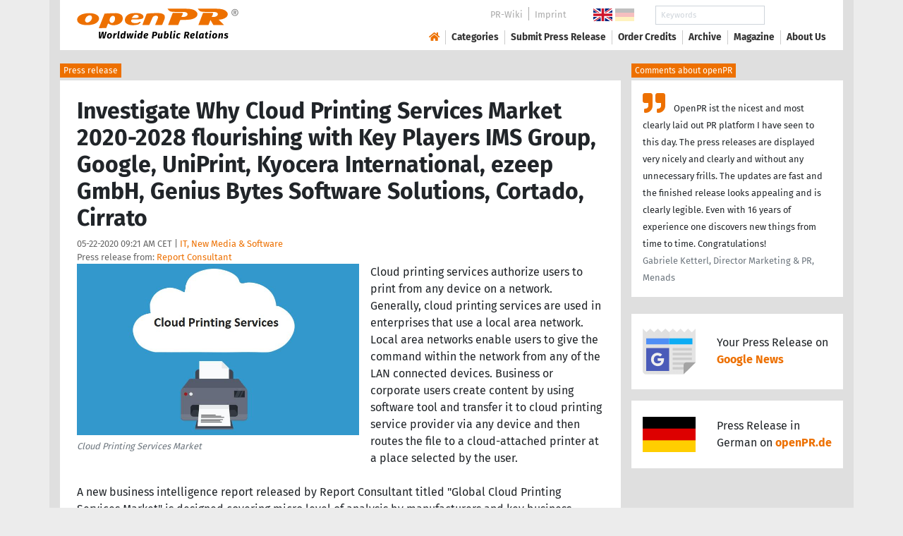

--- FILE ---
content_type: text/html; charset=utf-8
request_url: https://www.openpr.com/news/2054788/investigate-why-cloud-printing-services-market-2020-2028
body_size: 17698
content:
<!doctype html>
<html lang="en" prefix="og: http://ogp.me/ns/article#">
    <head>
        <meta charset="utf-8">
        <meta http-equiv="x-ua-compatible" content="ie=edge">
        <meta name="viewport" content="width=device-width, initial-scale=1, shrink-to-fit=no">

        <title>Investigate Why Cloud Printing Services Market 2020-2028</title>

		<meta name="description" content="Press release - Report Consultant - Investigate Why Cloud Printing Services Market 2020-2028 flourishing with Key Players IMS Group, Google, UniPrint, Kyocera International, ezeep GmbH, Genius Bytes Software Solutions, Cortado, Cirrato - published on openPR.com">
		<meta name="keywords" content="presses release,news release,public relations,media release,pressreleases,publicity,pr,marketing,advertising,pr service,pr marketing,pr strategy">

        <meta name="robots" content="index,follow,noarchive">

        

            <meta name="author" content="Report Consultant">
            <meta name="date" content="2020-05-22T09:21:12+02:00">
            <meta name="publisher" content="openPR.com">

            <meta property="og:type" content="article">
            <meta property="og:site_name" content="openPR.com">
            <meta property="og:title" content="Investigate Why Cloud Printing Services Market 2020-2028 flourishing with Key Players IMS Group, Google, UniPrint, Kyocera International, ezeep GmbH, Genius Bytes Software Solutions, Cortado, Cirrato">
            <meta property="og:url" content="https://www.openpr.com/news/2054788/investigate-why-cloud-printing-services-market-2020-2028">
            <meta property="og:locale" content="en">
            <meta property="og:description" content="Cloud printing services authorize users to print from any device on a network Generally cloud printing services are used in enterprises that use a local area network Local area networks enable users to give the command within the network from ...">
            <meta property="article:published_time" content="2020-05-22T09:21:12+02:00">
<meta property="og:image" content="https://cdn.open-pr.com/T/5/T522459365_g.jpg"/>

		        <link rel="canonical" href="https://www.openpr.com/news/2054788/investigate-why-cloud-printing-services-market-2020-2028"/>
        

        
        <link href="/css/fonts.css" rel="stylesheet">
        <link href="/css/openpr.css" rel="stylesheet">

        <link href="/css/fontawesome-5.15.4/css/all.min.css" rel="stylesheet" >
        <link href="/js/fancybox-3.3.5/jquery.fancybox.min.css"  rel="stylesheet">

        <meta name="theme-color" content="#ed7000">

        <link rel="alternate" type="application/rss+xml" title="Press releases" href="/rss.xml">


    
    <script>if(!("gdprAppliesGlobally" in window)){window.gdprAppliesGlobally=true}if(!("cmp_id" in window)||window.cmp_id<1){window.cmp_id=0}if(!("cmp_cdid" in window)){window.cmp_cdid="9c9a78b756fc"}if(!("cmp_params" in window)){window.cmp_params=""}if(!("cmp_host" in window)){window.cmp_host="d.delivery.consentmanager.net"}if(!("cmp_cdn" in window)){window.cmp_cdn="cdn.consentmanager.net"}if(!("cmp_proto" in window)){window.cmp_proto="https:"}if(!("cmp_codesrc" in window)){window.cmp_codesrc="1"}window.cmp_getsupportedLangs=function(){var b=["DE","EN","FR","IT","NO","DA","FI","ES","PT","RO","BG","ET","EL","GA","HR","LV","LT","MT","NL","PL","SV","SK","SL","CS","HU","RU","SR","ZH","TR","UK","AR","BS"];if("cmp_customlanguages" in window){for(var a=0;a<window.cmp_customlanguages.length;a++){b.push(window.cmp_customlanguages[a].l.toUpperCase())}}return b};window.cmp_getRTLLangs=function(){var a=["AR"];if("cmp_customlanguages" in window){for(var b=0;b<window.cmp_customlanguages.length;b++){if("r" in window.cmp_customlanguages[b]&&window.cmp_customlanguages[b].r){a.push(window.cmp_customlanguages[b].l)}}}return a};window.cmp_getlang=function(a){if(typeof(a)!="boolean"){a=true}if(a&&typeof(cmp_getlang.usedlang)=="string"&&cmp_getlang.usedlang!==""){return cmp_getlang.usedlang}return window.cmp_getlangs()[0]};window.cmp_extractlang=function(a){if(a.indexOf("cmplang=")!=-1){a=a.substr(a.indexOf("cmplang=")+8,2).toUpperCase();if(a.indexOf("&")!=-1){a=a.substr(0,a.indexOf("&"))}}else{a=""}return a};window.cmp_getlangs=function(){var g=window.cmp_getsupportedLangs();var c=[];var f=location.hash;var e=location.search;var j="cmp_params" in window?window.cmp_params:"";var a="languages" in navigator?navigator.languages:[];if(cmp_extractlang(f)!=""){c.push(cmp_extractlang(f))}else{if(cmp_extractlang(e)!=""){c.push(cmp_extractlang(e))}else{if(cmp_extractlang(j)!=""){c.push(cmp_extractlang(j))}else{if("cmp_setlang" in window&&window.cmp_setlang!=""){c.push(window.cmp_setlang.toUpperCase())}else{if("cmp_langdetect" in window&&window.cmp_langdetect==1){c.push(window.cmp_getPageLang())}else{if(a.length>0){for(var d=0;d<a.length;d++){c.push(a[d])}}if("language" in navigator){c.push(navigator.language)}if("userLanguage" in navigator){c.push(navigator.userLanguage)}}}}}}var h=[];for(var d=0;d<c.length;d++){var b=c[d].toUpperCase();if(b.length<2){continue}if(g.indexOf(b)!=-1){h.push(b)}else{if(b.indexOf("-")!=-1){b=b.substr(0,2)}if(g.indexOf(b)!=-1){h.push(b)}}}if(h.length==0&&typeof(cmp_getlang.defaultlang)=="string"&&cmp_getlang.defaultlang!==""){return[cmp_getlang.defaultlang.toUpperCase()]}else{return h.length>0?h:["EN"]}};window.cmp_getPageLangs=function(){var a=window.cmp_getXMLLang();if(a!=""){a=[a.toUpperCase()]}else{a=[]}a=a.concat(window.cmp_getLangsFromURL());return a.length>0?a:["EN"]};window.cmp_getPageLang=function(){var a=window.cmp_getPageLangs();return a.length>0?a[0]:""};window.cmp_getLangsFromURL=function(){var c=window.cmp_getsupportedLangs();var b=location;var m="toUpperCase";var g=b.hostname[m]()+".";var a=b.pathname[m]()+"/";var f=[];for(var e=0;e<c.length;e++){var j=a.substring(0,c[e].length+1);if(g.substring(0,c[e].length+1)==c[e]+"."){f.push(c[e][m]())}else{if(c[e].length==5){var k=c[e].substring(3,5)+"-"+c[e].substring(0,2);if(g.substring(0,k.length+1)==k+"."){f.push(c[e][m]())}}else{if(j==c[e]+"/"||j=="/"+c[e]){f.push(c[e][m]())}else{if(j==c[e].replace("-","/")+"/"||j=="/"+c[e].replace("-","/")){f.push(c[e][m]())}else{if(c[e].length==5){var k=c[e].substring(3,5)+"-"+c[e].substring(0,2);var h=a.substring(0,k.length+1);if(h==k+"/"||h==k.replace("-","/")+"/"){f.push(c[e][m]())}}}}}}}return f};window.cmp_getXMLLang=function(){var c=document.getElementsByTagName("html");if(c.length>0){var c=c[0]}else{c=document.documentElement}if(c&&c.getAttribute){var a=c.getAttribute("xml:lang");if(typeof(a)!="string"||a==""){a=c.getAttribute("lang")}if(typeof(a)=="string"&&a!=""){var b=window.cmp_getsupportedLangs();return b.indexOf(a.toUpperCase())!=-1||b.indexOf(a.substr(0,2).toUpperCase())!=-1?a:""}else{return""}}};(function(){var B=document;var C=B.getElementsByTagName;var o=window;var t="";var h="";var k="";var D=function(e){var i="cmp_"+e;e="cmp"+e+"=";var d="";var l=e.length;var G=location;var H=G.hash;var w=G.search;var u=H.indexOf(e);var F=w.indexOf(e);if(u!=-1){d=H.substring(u+l,9999)}else{if(F!=-1){d=w.substring(F+l,9999)}else{return i in o&&typeof(o[i])!=="function"?o[i]:""}}var E=d.indexOf("&");if(E!=-1){d=d.substring(0,E)}return d};var j=D("lang");if(j!=""){t=j;k=t}else{if("cmp_getlang" in o){t=o.cmp_getlang().toLowerCase();h=o.cmp_getlangs().slice(0,3).join("_");k=o.cmp_getPageLangs().slice(0,3).join("_");if("cmp_customlanguages" in o){var m=o.cmp_customlanguages;for(var x=0;x<m.length;x++){var a=m[x].l.toLowerCase();if(a==t){t="en"}}}}}var q=("cmp_proto" in o)?o.cmp_proto:"https:";if(q!="http:"&&q!="https:"){q="https:"}var n=("cmp_ref" in o)?o.cmp_ref:location.href;if(n.length>300){n=n.substring(0,300)}var z=function(d){var I=B.createElement("script");I.setAttribute("data-cmp-ab","1");I.type="text/javascript";I.async=true;I.src=d;var H=["body","div","span","script","head"];var w="currentScript";var F="parentElement";var l="appendChild";var G="body";if(B[w]&&B[w][F]){B[w][F][l](I)}else{if(B[G]){B[G][l](I)}else{for(var u=0;u<H.length;u++){var E=C(H[u]);if(E.length>0){E[0][l](I);break}}}}};var b=D("design");var c=D("regulationkey");var y=D("gppkey");var s=D("att");var f=o.encodeURIComponent;var g=false;try{g=B.cookie.length>0}catch(A){g=false}var p=q+"//"+o.cmp_host+"/delivery/cmp.php?";p+=("cmp_id" in o&&o.cmp_id>0?"id="+o.cmp_id:"")+("cmp_cdid" in o?"&cdid="+o.cmp_cdid:"")+"&h="+f(n);p+=(b!=""?"&cmpdesign="+f(b):"")+(c!=""?"&cmpregulationkey="+f(c):"")+(y!=""?"&cmpgppkey="+f(y):"");p+=(s!=""?"&cmpatt="+f(s):"")+("cmp_params" in o?"&"+o.cmp_params:"")+(g?"&__cmpfcc=1":"");z(p+"&l="+f(t)+"&ls="+f(h)+"&lp="+f(k)+"&o="+(new Date()).getTime());var r="js";var v=D("debugunminimized")!=""?"":".min";if(D("debugcoverage")=="1"){r="instrumented";v=""}if(D("debugtest")=="1"){r="jstests";v=""}z(q+"//"+o.cmp_cdn+"/delivery/"+r+"/cmp_final"+v+".js")})();window.cmp_addFrame=function(b){if(!window.frames[b]){if(document.body){var a=document.createElement("iframe");a.style.cssText="display:none";if("cmp_cdn" in window&&"cmp_ultrablocking" in window&&window.cmp_ultrablocking>0){a.src="//"+window.cmp_cdn+"/delivery/empty.html"}a.name=b;a.setAttribute("title","Intentionally hidden, please ignore");a.setAttribute("role","none");a.setAttribute("tabindex","-1");document.body.appendChild(a)}else{window.setTimeout(window.cmp_addFrame,10,b)}}};window.cmp_rc=function(c,b){var l="";try{l=document.cookie}catch(h){l=""}var j="";var f=0;var g=false;while(l!=""&&f<100){f++;while(l.substr(0,1)==" "){l=l.substr(1,l.length)}var k=l.substring(0,l.indexOf("="));if(l.indexOf(";")!=-1){var m=l.substring(l.indexOf("=")+1,l.indexOf(";"))}else{var m=l.substr(l.indexOf("=")+1,l.length)}if(c==k){j=m;g=true}var d=l.indexOf(";")+1;if(d==0){d=l.length}l=l.substring(d,l.length)}if(!g&&typeof(b)=="string"){j=b}return(j)};window.cmp_stub=function(){var a=arguments;__cmp.a=__cmp.a||[];if(!a.length){return __cmp.a}else{if(a[0]==="ping"){if(a[1]===2){a[2]({gdprApplies:gdprAppliesGlobally,cmpLoaded:false,cmpStatus:"stub",displayStatus:"hidden",apiVersion:"2.2",cmpId:31},true)}else{a[2](false,true)}}else{if(a[0]==="getUSPData"){a[2]({version:1,uspString:window.cmp_rc("__cmpccpausps","1---")},true)}else{if(a[0]==="getTCData"){__cmp.a.push([].slice.apply(a))}else{if(a[0]==="addEventListener"||a[0]==="removeEventListener"){__cmp.a.push([].slice.apply(a))}else{if(a.length==4&&a[3]===false){a[2]({},false)}else{__cmp.a.push([].slice.apply(a))}}}}}}};window.cmp_gpp_ping=function(){return{gppVersion:"1.1",cmpStatus:"stub",cmpDisplayStatus:"hidden",signalStatus:"not ready",supportedAPIs:["2:tcfeuv2","5:tcfcav1","7:usnat","8:usca","9:usva","10:usco","11:usut","12:usct"],cmpId:31,sectionList:[],applicableSections:[0],gppString:"",parsedSections:{}}};window.cmp_dsastub=function(){var a=arguments;a[0]="dsa."+a[0];window.cmp_gppstub(a)};window.cmp_gppstub=function(){var c=arguments;__gpp.q=__gpp.q||[];if(!c.length){return __gpp.q}var h=c[0];var g=c.length>1?c[1]:null;var f=c.length>2?c[2]:null;var a=null;var j=false;if(h==="ping"){a=window.cmp_gpp_ping();j=true}else{if(h==="addEventListener"){__gpp.e=__gpp.e||[];if(!("lastId" in __gpp)){__gpp.lastId=0}__gpp.lastId++;var d=__gpp.lastId;__gpp.e.push({id:d,callback:g});a={eventName:"listenerRegistered",listenerId:d,data:true,pingData:window.cmp_gpp_ping()};j=true}else{if(h==="removeEventListener"){__gpp.e=__gpp.e||[];a=false;for(var e=0;e<__gpp.e.length;e++){if(__gpp.e[e].id==f){__gpp.e[e].splice(e,1);a=true;break}}j=true}else{__gpp.q.push([].slice.apply(c))}}}if(a!==null&&typeof(g)==="function"){g(a,j)}};window.cmp_msghandler=function(d){var a=typeof d.data==="string";try{var c=a?JSON.parse(d.data):d.data}catch(f){var c=null}if(typeof(c)==="object"&&c!==null&&"__cmpCall" in c){var b=c.__cmpCall;window.__cmp(b.command,b.parameter,function(h,g){var e={__cmpReturn:{returnValue:h,success:g,callId:b.callId}};d.source.postMessage(a?JSON.stringify(e):e,"*")})}if(typeof(c)==="object"&&c!==null&&"__uspapiCall" in c){var b=c.__uspapiCall;window.__uspapi(b.command,b.version,function(h,g){var e={__uspapiReturn:{returnValue:h,success:g,callId:b.callId}};d.source.postMessage(a?JSON.stringify(e):e,"*")})}if(typeof(c)==="object"&&c!==null&&"__tcfapiCall" in c){var b=c.__tcfapiCall;window.__tcfapi(b.command,b.version,function(h,g){var e={__tcfapiReturn:{returnValue:h,success:g,callId:b.callId}};d.source.postMessage(a?JSON.stringify(e):e,"*")},b.parameter)}if(typeof(c)==="object"&&c!==null&&"__gppCall" in c){var b=c.__gppCall;window.__gpp(b.command,function(h,g){var e={__gppReturn:{returnValue:h,success:g,callId:b.callId}};d.source.postMessage(a?JSON.stringify(e):e,"*")},"parameter" in b?b.parameter:null,"version" in b?b.version:1)}if(typeof(c)==="object"&&c!==null&&"__dsaCall" in c){var b=c.__dsaCall;window.__dsa(b.command,function(h,g){var e={__dsaReturn:{returnValue:h,success:g,callId:b.callId}};d.source.postMessage(a?JSON.stringify(e):e,"*")},"parameter" in b?b.parameter:null,"version" in b?b.version:1)}};window.cmp_setStub=function(a){if(!(a in window)||(typeof(window[a])!=="function"&&typeof(window[a])!=="object"&&(typeof(window[a])==="undefined"||window[a]!==null))){window[a]=window.cmp_stub;window[a].msgHandler=window.cmp_msghandler;window.addEventListener("message",window.cmp_msghandler,false)}};window.cmp_setGppStub=function(a){if(!(a in window)||(typeof(window[a])!=="function"&&typeof(window[a])!=="object"&&(typeof(window[a])==="undefined"||window[a]!==null))){window[a]=window.cmp_gppstub;window[a].msgHandler=window.cmp_msghandler;window.addEventListener("message",window.cmp_msghandler,false)}};if(!("cmp_noiframepixel" in window)){window.cmp_addFrame("__cmpLocator")}if((!("cmp_disableusp" in window)||!window.cmp_disableusp)&&!("cmp_noiframepixel" in window)){window.cmp_addFrame("__uspapiLocator")}if((!("cmp_disabletcf" in window)||!window.cmp_disabletcf)&&!("cmp_noiframepixel" in window)){window.cmp_addFrame("__tcfapiLocator")}if((!("cmp_disablegpp" in window)||!window.cmp_disablegpp)&&!("cmp_noiframepixel" in window)){window.cmp_addFrame("__gppLocator")}if((!("cmp_disabledsa" in window)||!window.cmp_disabledsa)&&!("cmp_noiframepixel" in window)){window.cmp_addFrame("__dsaLocator")}window.cmp_setStub("__cmp");if(!("cmp_disabletcf" in window)||!window.cmp_disabletcf){window.cmp_setStub("__tcfapi")}if(!("cmp_disableusp" in window)||!window.cmp_disableusp){window.cmp_setStub("__uspapi")}if(!("cmp_disablegpp" in window)||!window.cmp_disablegpp){window.cmp_setGppStub("__gpp")}if(!("cmp_disabledsa" in window)||!window.cmp_disabledsa){window.cmp_setGppStub("__dsa")};</script>
    <style>.cmpboxwelcomeprps{display:none!important}</style>

    <script>
      window.dataLayer = window.dataLayer || [];
      function gtag(){dataLayer.push(arguments);}

      gtag('consent', 'default', {
        'ad_storage': 'denied',
        'analytics_storage': 'denied',
        'ad_user_data':'denied',
        'ad_personalization': 'denied',
        'wait_for_update': 500
      });

      dataLayer.push({
        'event': 'default_consent'
      });
    </script>

    <script async type="text/plain" class="cmplazyload" data-cmp-vendor="s905" data-cmp-ab="1" data-cmp-src="https://www.googletagmanager.com/gtag/js?id=G-VXQD7FPG1H"></script>
    <script type="text/plain" class="cmplazyload" data-cmp-vendor="s26" data-cmp-ab="1" data-cmp-purpose="c1">
    window.dataLayer = window.dataLayer || [];
    function gtag(){dataLayer.push(arguments);}
    gtag('js', new Date());
    gtag('config', 'G-VXQD7FPG1H');
    </script>


    <script>
      var _paq = window._paq = window._paq || [];
      _paq.push(["disableCookies"]);
      _paq.push(['trackPageView']);
      _paq.push(['enableLinkTracking']);
      (function() {
        var u="https://matomo.openpr.com/";
        _paq.push(['setTrackerUrl', u+'matomo.php']);
        _paq.push(['setSiteId', '17']);
        var d=document, g=d.createElement('script'), s=d.getElementsByTagName('script')[0];
        g.async=true; g.src=u+'matomo.js'; s.parentNode.insertBefore(g,s);
      })();
    </script>


    

    

        <meta name="google-site-verification" content="E5uQkWwBdLZ9VbsX0kD32DBip13IIcvLeJg_M3abr1Y" />
        <meta name="msvalidate.01" content="035797CB0A479CB391EFABCE65B129FB" />


        <script async class="cmplazyload" data-cmp-vendor="s1" type="text/plain" data-cmp-src="https://securepubads.g.doubleclick.net/tag/js/gpt.js"></script>


        

        <style>
        @media only screen and (max-width: 400px) {
            .mobile-nofloat {float:none !important; margin-left:0px !important; margin-top:10px !important; margin-bottom:10px !important;}
        }
        </style>


    </head>
    <body>


<!-- HEADER -->



    


    <header id="header" class="container pb-3 d-print-none">

        <div id="header-container" class="p-3 p-sm-2 px-sm-4">

            <div class="row no-gutters">

                <div id="header-l" class="col-auto align-self-center">

                    <a href="/">
                        <img width="230" height="46" id="header-logo" src="/fx/openpr-logo-slogan.svg" alt="openPR Logo">
                    </a>

                </div>

                <div id="header-r" class="col align-self-center">

                    <div class="row justify-content-end d-none d-xl-flex">

                        <div id="header-items" class="col-auto">

                            <ul>
                                <li><a href="/wiki/">PR-Wiki</a></li><li><a href="/news/imprint.html">Imprint</a></li>
                            </ul>

                        </div>

                        <div id="header-flags" class="col-auto">
                            <a class="active" href="https://www.openpr.com/"><img width="27" height="18" src="/fx/flagge-uk.svg" alt="openPR.com"></a>
                            <a href="https://www.openpr.de/"><img width="27" height="18" src="/fx/flagge-de.svg" alt="openPR.de"></a>
                        </div>

                        <div id="header-search" class="col-auto">
                            <form method="get" action="/news/searchresult.html">
                            <div class="input-group input-group-sm">
                              <input type="text" class="form-control" name="kw" placeholder="Keywords">
                              <div class="input-group-append">
                                <button class="btn" type="submit">Search &nbsp; <i class="fas fa-search"></i></button>
                              </div>
                            </div>
                            </form>
                        </div>

                    </div>

                    <div id="header-navigation" class="row no-gutters justify-content-end">

                        <span class="btn d-xl-none" id="sidr-menu">
                            <i class="fas fa-2x fa-bars"></i>
                        </span>

                        <nav class="navbar navbar-expand-xl" >

                            <div class="collapse navbar-collapse" id="navbarText">
                              <ul class="navbar-nav mr-auto">
                                <li class="nav-item active">
                                  <a title="openPR" class="nav-link" href="/"><i class="fas fa-home"></i></a>
                                </li>
                                <li class="nav-item dropdown">
                                  <a class="nav-link" href="/news/categories.html" aria-haspopup="true" aria-expanded="false">Categories</a>
                                  <div class="dropdown-menu">
                                    <a class="dropdown-item" href="/news/categories2-11-Advertising-Media-Consulting-Marketing-Research.html">Advertising, Media Consulting, Marketing Research</a>
                                    <a class="dropdown-item" href="/news/categories2-16-Arts-Culture.html">Arts & Culture</a>
                                    <a class="dropdown-item" href="/news/categories2-9-Associations-Organizations.html">Associations & Organizations</a>
                                    <a class="dropdown-item" href="/news/categories2-3-Business-Economy-Finances-Banking-Insurance.html">Business, Economy, Finances, Banking & Insurance</a>
                                    <a class="dropdown-item" href="/news/categories2-4-Energy-Environment.html">Energy & Environment</a>
                                    <a class="dropdown-item" href="/news/categories2-14-Fashion-Lifestyle-Trends.html">Fashion, Lifestyle, Trends</a>
                                    <a class="dropdown-item" href="/news/categories2-6-Health-Medicine.html">Health & Medicine</a>
                                    <a class="dropdown-item" href="/news/categories2-8-Industry-Real-Estate-Construction.html">Industry, Real Estate & Construction</a>
                                    <a class="dropdown-item" href="/news/categories2-1-IT-New-Media-Software.html">IT, New Media & Software</a>
                                    <a class="dropdown-item" href="/news/categories2-13-Leisure-Entertainment-Miscellaneous.html">Leisure, Entertainment, Miscellaneous</a>
                                    <a class="dropdown-item" href="/news/categories2-12-Logistics-Transport.html">Logistics & Transport</a>
                                    <a class="dropdown-item" href="/news/categories2-2-Media-Telecommunications.html">Media & Telecommunications</a>
                                    <a class="dropdown-item" href="/news/categories2-7-Politics-Law-Society.html">Politics, Law & Society</a>
                                    <a class="dropdown-item" href="/news/categories2-10-Science-Education.html">Science & Education</a>
                                    <a class="dropdown-item" href="/news/categories2-15-Sports.html">Sports</a>
                                    <a class="dropdown-item" href="/news/categories2-5-Tourism-Cars-Traffic.html">Tourism, Cars, Traffic</a>
                                    <a class="dropdown-item" href="/news/rssintegration.html">RSS-Newsfeeds</a>
                                  </div>
                                </li>
                                <li class="nav-item dropdown">
                                  <a class="nav-link" href="/news/submit.html" aria-haspopup="true" aria-expanded="false">Submit Press Release</a>
                                  <div class="dropdown-menu">
                                    <a class="dropdown-item" href="/news/submit.html">Submit Press Release <strong>Free of Charge</strong></a>
                                                                      </div>
                                </li>
                                <li class="nav-item">
                                  <a class="nav-link" href="https://service.open-pr.com/">Order Credits</a>
                                </li>
                                <li class="nav-item">
                                  <a class="nav-link" href="/news/archive.html">Archive</a>
                                </li>
                                <li class="nav-item">
                                  <a class="nav-link" href="/magazine/">Magazine</a>
                                </li>

                                <li class="nav-item dropdown">
                                  <a class="nav-link" href="/news/about.html" aria-haspopup="true" aria-expanded="false">About Us</a>
                                  <div class="dropdown-menu">
                                    <a class="dropdown-item" href="/news/about.html">About / FAQ</a>
                                    <a class="dropdown-item" href="/news/journalists.html">Newsletter</a>
                                    <a class="dropdown-item" href="/news/terms.html">Terms & Conditions</a>
                                    <a class="dropdown-item" href="https://www.einbock.com/datenschutz-en" target="_blank">Privacy Policy</a>
                                    <a class="dropdown-item" href="/news/imprint.html">Imprint</a>
                                  </div>
                                </li>

                              </ul>
                            </div>

                        </nav>

                    </div>

                </div>
            </div>

        </div>

    </header>


<!-- / HEADER -->


<!-- MAIN -->







<!-- MAIN -->

    <div id="main">

    <div class="container desk">

            <div class="desk-content pb-5">


                <div class="text-right pb-5 d-none d-print-block">

                    <a href="https://www.openpr.com/" title="openPR"><img src="/fx/openpr-logo-slogan.svg" alt="openPR Logo" title="openPR" style="max-width: 20em;"></a>

                </div>


                

        


<div class="caption">Press release</div>

<div class="box-container">

    <div class="box p-4">





        <h1>Investigate Why Cloud Printing Services Market 2020-2028 flourishing with Key Players IMS Group, Google, UniPrint, Kyocera International, ezeep GmbH, Genius Bytes Software Solutions, Cortado, Cirrato</h1>

        <div class="pm-meta">

            05-22-2020 09:21 AM CET | <a href="/news/categories2-1-IT-New-Media-Software.html">IT, New Media & Software</a><br>

            <h2 style="display: inline; font-weight: normal; font-size: 0.8rem; color: #666666;">Press release from: <a title="archive und pressrelease of Report Consultant" href="/news/archive/196091/Report-Consultant.html">Report Consultant</a></h2>

            
        </div>


        <div class="pm-img-container"><a href="https://cdn.open-pr.com/T/5/T522459365_g.jpg" data-fancybox="prid-2054788" title="Cloud Printing Services Market" data-caption="Cloud Printing Services Market" rel="nofollow"><img class="pm-img-xl" src="https://cdn.open-pr.com/T/5/T522459365_g.jpg" alt="Cloud Printing Services Market"></a><p class="pm-img-details">Cloud Printing Services Market</p></div><div class="d-print-none"></div>Cloud printing services authorize users to print from any device on a network. Generally, cloud printing services are used in enterprises that use a local area network. Local area networks enable users to give the command within the network from any of the LAN connected devices. Business or corporate users create content by using software tool and transfer it to cloud printing service provider via any device and then routes the file to a cloud-attached printer at a place selected by the user.<br />
<br />
A new business intelligence report released by Report Consultant titled "Global Cloud Printing Services Market" is designed covering micro level of analysis by manufacturers and key business segments. The report gives key data of the Cloud Printing Services Market producers and is a significant source of guidance and direction for companies and individuals interested in business.<br />
<br />
Request a sample copy of report @ <span class="intext-a opr-li click-to-go-x" style="color:#ed7000; cursor:pointer;" data-url="https://opr.li/com/2c872b31e048764ae25c890bc65959d1/" >https://www.reportconsultant.com/request_sample.php?id=61307</span><br />
<br />
Key Players of Global Cloud Printing Services Market: <br />
o	IMS Group Ltd.<br />
o	Google Inc.<br />
o	UniPrint.net.<br />
o	Kyocera International, Inc.<br />
o	ezeep GmbH<br />
o	Genius Bytes Software Solutions<br />
o	Cortado Inc.<br />
o	Cirrato Technologies AB<br />
<br />
The Global Cloud Printing Services Market report layout with effective guidelines and recommendations for players to secure a position of strength in the market. This research study can be used to create business strategies and get informed about future market challenges. We provide a comprehensive competitive analysis which includes detailed company profiling of leading players, a study on the nature and characteristics of the vendor landscape, and other studies. <br />
<br />
Purchase this research report @ <span class="intext-a opr-li click-to-go-x" style="color:#ed7000; cursor:pointer;" data-url="https://opr.li/com/48852a0827ad04fd62674cda4fbd7184/" >https://www.reportconsultant.com/checkout?id=61307</span><br />
<br />
Global Cloud Printing Services Market segmentation by research type:<br />
o	Primary<br />
o	Secondary<br />
<br />
Global Cloud Printing Services Market segmentation by type:<br />
o	Cloud-based<br />
o	On-Premise <br />
<br />
Global Cloud Printing Services Market segmentation by service type:<br />
o	Public cloud<br />
o	Private Cloud<br />
o	Dual Cloud<br />
<br />
Global Cloud Printing Services Market segmentation by application:<br />
o	Banking, Financial Services and Insurance (BFSI)<br />
o	Retail & E-commerce<br />
o	Government<br />
o	Media & Entertainment<br />
o	Food & Beverages<br />
o	IT & ITES<br />
o	Telecom<br />
o	Healthcare<br />
o	Automotive<br />
o	Manufacturing<br />
o	Others (Aerospace, Transportation) <br />
<br />
Global Cloud Printing Services Market segmentation by region:<br />
o	North America<br />
o	Europe<br />
o	Asia Pacific<br />
o	Latin America<br />
o	Middle east & Africa<br />
<br />
Ask for discount @ <span class="intext-a opr-li click-to-go-x" style="color:#ed7000; cursor:pointer;" data-url="https://opr.li/com/370655a328ee9fc303b649d26e9aa182/" >https://www.reportconsultant.com/ask_for_discount.php?id=61307</span><br />
<br />
Table of Content for Global Cloud Printing Services Market:<br />
<br />
Chapter 1. Global Cloud Printing Services market overview<br />
Chapter 2. Global market competition by companies, type and application<br />
Chapter 3. USA/China/Japan/Europe/India and Southeast Asia are the regional analysis of Cloud Printing Services Market (volume, value and sales price)<br />
Chapter 4. Analysis of the global market by the company<br />
Chapter 5. Global Cloud Printing Services market business cost analysis<br />
Chapter 6. Industrial chain, sourcing strategy, and downstream buyers<br />
Chapter 7. Marketing strategy analysis, distributors/traders<br />
Chapter 8. Market effect factors analysis<br />
Chapter 9. Global market forecast (2020-2028)<br />
Chapter 10. Conclusion of the Global Cloud Printing Services Market<br />
Chapter 11. Appendix<br />
Continued....<br />
<br />
If you have any requirements, let us know and we will customize the report according to your need.<br />
<br />
Rebecca Parker<br />
(Report Consultant)<br />
Contact No: +81-368444299<br />
sales@reportconsultant.com<br />
<span class="intext-a opr-li click-to-go-x" style="color:#ed7000; cursor:pointer;" data-url="https://opr.li/com/1f46dfb48201116385cbb36313b072f2/" >www.reportconsultant.com</span><br />
<br />
About Us:<br />
<br />
Report Consultant - A worldwide pacesetter in analytics, research and advisory that can assist you to renovate your business and modify your approach. With us, you will learn to take decisions intrepidly by taking calculative risks leading to lucrative business in the ever-changing market. We make sense of drawbacks, opportunities, circumstances, estimations and information using our experienced skills and verified methodologies.<br />
<br />
Our research reports will give you the most realistic and incomparable experience of revolutionary market solutions. We have effectively steered business all over the world through our market research reports with our predictive nature and are exceptionally positioned to lead digital transformations. Thus, we craft greater value for clients by presenting progressive opportunities in the global futuristic market.<br><br><i>This release was published on openPR.</i>
        <br />


    </div>

    <div class="box-silver p-4 border-top">

        <div class="d-print-none">

            <p><small><strong> Permanent link to this press release: </strong></small></p>

                <div class="input-group">

                  <input type="text" id="permalink" title="Permalink" class="form-control" value="https://www.openpr.com/news/2054788/investigate-why-cloud-printing-services-market-2020-2028">

                  <div class="input-group-append">
                    <span class="btn btn-dark" onclick="$('#permalink').select(); document.execCommand('Copy'); return false;"><i class="fas fa-lg fa-angle-right"></i> Copy</span>
                  </div>

                </div>

        </div>

        <div style="line-height: normal;"><small> Please set a link in the press area of your homepage to this press release on openPR.  openPR disclaims liability for any content contained in this release. </small></div>

    </div>


    <div class="box p-4 border-top d-print-none">

    


            



        <div class="row align-items-center no-gutters  social-media-bar">

            
            <div class="col-auto social-media-icon"><a href="https://www.facebook.com/sharer/sharer.php?u=https%3A%2F%2Fwww.openpr.com%2Fnews%2F2054788%2Finvestigate-why-cloud-printing-services-market-2020-2028" class="social-media-bar-facebook py-2 px-3" target="_blank" rel="nofollow" title="Facebook"><i class="fab fa-facebook-f"></i><span> &nbsp; Share</span></a></div>
            <div class="col-auto social-media-icon"><a href="https://twitter.com/home?status=https%3A%2F%2Fwww.openpr.com%2Fnews%2F2054788%2Finvestigate-why-cloud-printing-services-market-2020-2028" class="social-media-bar-twitter py-2 px-3" target="_blank" rel="nofollow"><i class="fab fa-twitter" title="Twitter"></i><span> &nbsp; Tweet</span> </a></div>
            <div class="col-auto social-media-icon social-media-icon-whatsapp"><a href="whatsapp://send?text=https%3A%2F%2Fwww.openpr.com%2Fnews%2F2054788%2Finvestigate-why-cloud-printing-services-market-2020-2028" data-action="share/whatsapp/share" class="social-media-bar-whatsapp py-2 px-3" target="_blank" rel="nofollow" title="WhatsApp"><i class="fab fa-whatsapp"></i><span></span> </a></div>
            <div class="col-auto social-media-icon"><a href="mailto:?&subject=&body=https%3A%2F%2Fwww.openpr.com%2Fnews%2F2054788%2Finvestigate-why-cloud-printing-services-market-2020-2028" class="social-media-bar-email py-2 px-3" target="_blank" rel="nofollow" title="Email"><i class="fas fa-envelope"></i><span> &nbsp; Email</span> </a></div>
            <div class="col-auto social-media-icon"><a href="https://www.linkedin.com/shareArticle?mini=true&url=https%3A%2F%2Fwww.openpr.com%2Fnews%2F2054788%2Finvestigate-why-cloud-printing-services-market-2020-2028&title=" class="social-media-bar-linkedin py-2 px-3" target="_blank" rel="nofollow" title="LinkedIn"><i class="fab fa-linkedin"></i></a></div>



            <div class="col-auto social-media-rating d-none d-md-flex py-2 px-3">


                <div class="social-media-bar-sterne">


                   
            
                </div>


            </div>

            <div class="col social-media-pdf_print d-none d-lg-block">
                <a class="icon" href="javascript:window.print();" title="Print"><i class="fas fa-2x fa-print"></i></a>
            </div>

            <div class="social-media-bar-bg d-none"></div>

        </div>

    </div>


<script type="application/ld+json">
{
  "@context": "https://schema.org",
  "@type": "NewsArticle",

  "mainEntityOfPage": "https://www.openpr.com/news/2054788/investigate-why-cloud-printing-services-market-2020-2028",

  "datePublished": "2020-05-22T09:21:12+02:00",
  "dateModified": "2020-05-22T09:21:12+02:00",

  "headline": "Investigate Why Cloud Printing Services Market 2020-2028 flourishing with Key Players IMS Group, Google, UniPr",

  
  "image": {
    "@type": "ImageObject",
    "url": "https://cdn.open-pr.com/T/5/T522459365_g.jpg",
    "author": {
		"@type": "Person",
		"name": "Report Consultant"
	},
    "datePublished": "2020-05-22 09:21:12",
    "caption": "Cloud Printing Services Market",
    "representativeOfPage": "1"
  },

  
  "author": {
    "@type": "Person",
    "name": "Report Consultant"
  },

  "keywords": "",


  "publisher": {
    "@type": "Organization",
    "name": "openPR",
    "logo": {
        "@type": "ImageObject",
        "url": "https://www.openpr.com/fx/openpr-logo-amp-186x50.png",
        "width": "186",
        "height": "50"
    }
  }

}
</script>


    <div class="box-silver p-4 border-top d-print-none">

        <h3 style="font-size: 0.8rem;">You can edit or delete your press release <em>Investigate Why Cloud Printing Services Market 2020-2028 flourishing with Key Players IMS Group, Google, UniPrint, Kyocera International, ezeep GmbH, Genius Bytes Software Solutions, Cortado, Cirrato</em> here</h3>

        <p>

            <form style="display: inline" action="https://service.open-pr.com/checkout" method="post">
                <input name="details[pm_id]" value="2054788" type="hidden">
                <input name="details[pm_titel]" value="Investigate Why Cloud Printing Services Market 2020-2028 flourishing with Key Players IMS Group, Google, UniPrint, Kyocera International, ezeep GmbH, Genius Bytes Software Solutions, Cortado, Cirrato" type="hidden">
                <input name="details[pm_url]" value="https://www.openpr.com/news/2054788/investigate-why-cloud-printing-services-market-2020-2028" type="hidden">
                <input name="details[warenkorb][301]" value="1" type="hidden">
                <button type="submit" class="btn btn-dark"><i class="fas fa-lg fa-angle-right"></i> Delete press release</button>
            </form>

            <form style="display: inline" action="https://service.open-pr.com/checkout" method="post">
                <input name="details[pm_id]" value="2054788" type="hidden">
                <input name="details[pm_titel]" value="Investigate Why Cloud Printing Services Market 2020-2028 flourishing with Key Players IMS Group, Google, UniPrint, Kyocera International, ezeep GmbH, Genius Bytes Software Solutions, Cortado, Cirrato" type="hidden">
                <input name="details[pm_url]" value="https://www.openpr.com/news/2054788/investigate-why-cloud-printing-services-market-2020-2028" type="hidden">
                <input name="details[warenkorb][301]" value="1" type="hidden">
                <button type="submit" class="btn btn-dark"><i class="fas fa-lg fa-angle-right"></i> Edit press release</button>
            </form>

        </p>

        <small class="text-muted"><strong>News-ID: 2054788 &bull; Views: <span id="views"> …</span></strong></small>

        <script>
        const xhr = new XMLHttpRequest();
        xhr.open("POST", "https://www.openpr.com/api/v1/statistics/ping/");
        xhr.setRequestHeader("Content-Type", "application/json; charset=UTF-8");
        xhr.onload = () => {
        if (xhr.readyState == 4 && xhr.status == 200) {
        const j = JSON.parse(xhr.responseText)
        document.getElementById("views").innerHTML = j.v;
        }
        };
        xhr.send(JSON.stringify({id: 2054788}));
        </script>

    </div>




</div>




<div class="d-print-none">

    <br>

    <h2 class="caption" style="font-weight: normal; line-height: 1.5;">More Releases from <em>Report Consultant</em></h2>

               <div>
                    <div class="row">


        
                        <div class="col-md-6">

                            <div class="pm-container pm-container-xl click-to-go" data-url="/news/2965303/biopsy-needle-market-increasing-demand-with-industry">

                                <div class="pm-box">


                                    

                                        <div class="pm-img" title="Biopsy Needle Market- Increasing Demand with Industry Professionals: Ethicon Endo Surgery, Intact Medical Corporation, Galini SRL, Hologic Inc.">

                                        <div class="position-relative overflow-hidden" style="aspect-ratio: 4 / 3;">

                                            <picture>
                                                <source srcset="https://cdn.open-pr.com/W/3/W308221183_g.jpg" type="image/jpeg">
                                                <img width="500" height="375" src="https://cdn.open-pr.com/W/3/W308221183_g.jpg" alt="" class="position-absolute" aria-hidden="true" style="object-fit: cover; top: -60px; left: -60px; width: calc(100% + 120px); height: calc(100% + 120px); filter: blur(10px) sepia(10%); max-width: none;">
                                            </picture>

                                            <picture>
                                                <source srcset="https://cdn.open-pr.com/W/3/W308221183_g.jpg" type="image/jpeg">
                                                <img width="500" height="375" src="https://cdn.open-pr.com/W/3/W308221183_g.jpg" alt="Biopsy Needle Market- Increasing Demand with Industry Professionals: Ethicon Endo Surgery, Intact Medical Corporation, Galini SRL, Hologic Inc." class="position-absolute w-100 h-100" style="object-fit: contain;">
                                            </picture>

                                        </div>

                                        </div>


                                    

                                    <div class="pm-details">

                                        <div class="pm-meta">
                                            <span>03-08-2023</span> | <a class="pm-meta-category" href="/news/categories2-6-Health-Medicine.html" title="Health & Medicine">Health & Medicine</a> <br> <a href="/news/archive/196091/Report-Consultant.html">Report Consultant</a>
                                        </div>


                                            <a class="pm-title" title="Biopsy Needle Market- Increasing Demand with Industry Professionals: Ethicon Endo Surgery, Intact Medical Corporation, Galini SRL, Hologic Inc." href="/news/2965303/biopsy-needle-market-increasing-demand-with-industry">
                                                <div syle="min-height: 7rem;">
                                                    Biopsy Needle Market- Increasing Demand with Industry Professionals: Ethicon End …                                                </div>
                                            </a>


                                        <div class="pm-body">

                                            A new market study report by Report Consultant on the Biopsy Needle Market has been released with reliable information and accurate forecasts for a better understanding of the current and future market scenarios. The report offers an in-depth analysis of the global market, including qualitative and quantitative insights, historical data, and estimated projections about the market size and share in the forecast period. The forecasts mentioned in the report have<nobr>… <i class="orange pl-2 pr-1 fas fa-arrow-circle-right"></i></nobr>

                                        </div>

                                    </div>
                                </div>

                            </div>

                        </div>

        
                        <div class="col-md-6">

                            <div class="pm-container pm-container-xl click-to-go" data-url="/news/2965299/serverless-architecture-market-giants-spending-is-going-to-boom">

                                <div class="pm-box">


                                    

                                        <div class="pm-img" title="Serverless Architecture Market Giants Spending Is Going to Boom With Alibaba Group, Amazon Web Services, Google LLC, IBM Corporation, Microsoft Corporation">

                                        <div class="position-relative overflow-hidden" style="aspect-ratio: 4 / 3;">

                                            <picture>
                                                <source srcset="https://cdn.open-pr.com/W/3/W308478535_g.jpg" type="image/jpeg">
                                                <img width="500" height="375" src="https://cdn.open-pr.com/W/3/W308478535_g.jpg" alt="" class="position-absolute" aria-hidden="true" style="object-fit: cover; top: -60px; left: -60px; width: calc(100% + 120px); height: calc(100% + 120px); filter: blur(10px) sepia(10%); max-width: none;">
                                            </picture>

                                            <picture>
                                                <source srcset="https://cdn.open-pr.com/W/3/W308478535_g.jpg" type="image/jpeg">
                                                <img width="500" height="375" src="https://cdn.open-pr.com/W/3/W308478535_g.jpg" alt="Serverless Architecture Market Giants Spending Is Going to Boom With Alibaba Group, Amazon Web Services, Google LLC, IBM Corporation, Microsoft Corporation" class="position-absolute w-100 h-100" style="object-fit: contain;">
                                            </picture>

                                        </div>

                                        </div>


                                    

                                    <div class="pm-details">

                                        <div class="pm-meta">
                                            <span>03-08-2023</span> | <a class="pm-meta-category" href="/news/categories2-3-Business-Economy-Finances-Banking-Insurance.html" title="Business, Economy, Finances, Banking & Insurance">Business, Economy, Finances, B …</a> <br> <a href="/news/archive/196091/Report-Consultant.html">Report Consultant</a>
                                        </div>


                                            <a class="pm-title" title="Serverless Architecture Market Giants Spending Is Going to Boom With Alibaba Group, Amazon Web Services, Google LLC, IBM Corporation, Microsoft Corporation" href="/news/2965299/serverless-architecture-market-giants-spending-is-going-to-boom">
                                                <div syle="min-height: 7rem;">
                                                    Serverless Architecture Market Giants Spending Is Going to Boom With Alibaba Gro …                                                </div>
                                            </a>


                                        <div class="pm-body">

                                            Global Serverless Architecture Market is a latest research study released by Report Consultant evaluating the market risk side analysis, highlighting opportunities and leveraged with strategic and tactical decision-making support. The report provides crucial statistics on the market status of the leading Serverless Architecture market players and offers information on market trends and development, growth drivers, technologies, and the changing investment structure of the Global Serverless Architecture Market. The report uses<nobr>… <i class="orange pl-2 pr-1 fas fa-arrow-circle-right"></i></nobr>

                                        </div>

                                    </div>
                                </div>

                            </div>

                        </div>

        
                        <div class="col-md-6">

                            <div class="pm-container pm-container-xl click-to-go" data-url="/news/2965291/remittance-market-growth-developments-analysis-and-precise">

                                <div class="pm-box">


                                    

                                        <div class="pm-img" title="Remittance Market Growth, Developments Analysis and Precise Outlook 2023 to 2030 Bank of America, Citigroup Inc., JPMorgan Chase & Co.">

                                        <div class="position-relative overflow-hidden" style="aspect-ratio: 4 / 3;">

                                            <picture>
                                                <source srcset="https://cdn.open-pr.com/W/3/W308422682_g.jpg" type="image/jpeg">
                                                <img width="500" height="375" src="https://cdn.open-pr.com/W/3/W308422682_g.jpg" alt="" class="position-absolute" aria-hidden="true" style="object-fit: cover; top: -60px; left: -60px; width: calc(100% + 120px); height: calc(100% + 120px); filter: blur(10px) sepia(10%); max-width: none;">
                                            </picture>

                                            <picture>
                                                <source srcset="https://cdn.open-pr.com/W/3/W308422682_g.jpg" type="image/jpeg">
                                                <img width="500" height="375" src="https://cdn.open-pr.com/W/3/W308422682_g.jpg" alt="Remittance Market Growth, Developments Analysis and Precise Outlook 2023 to 2030 Bank of America, Citigroup Inc., JPMorgan Chase & Co." class="position-absolute w-100 h-100" style="object-fit: contain;">
                                            </picture>

                                        </div>

                                        </div>


                                    

                                    <div class="pm-details">

                                        <div class="pm-meta">
                                            <span>03-08-2023</span> | <a class="pm-meta-category" href="/news/categories2-1-IT-New-Media-Software.html" title="IT, New Media & Software">IT, New Media & Software</a> <br> <a href="/news/archive/196091/Report-Consultant.html">Report Consultant</a>
                                        </div>


                                            <a class="pm-title" title="Remittance Market Growth, Developments Analysis and Precise Outlook 2023 to 2030 Bank of America, Citigroup Inc., JPMorgan Chase & Co." href="/news/2965291/remittance-market-growth-developments-analysis-and-precise">
                                                <div syle="min-height: 7rem;">
                                                    Remittance Market Growth, Developments Analysis and Precise Outlook 2023 to 2030 …                                                </div>
                                            </a>


                                        <div class="pm-body">

                                            Global Remittance Market Research Report initially provides a basic overview of the industry that covers definition, applications and technology, post which the report explores into the international players in the market. The report profiles the key players in the industry, along with a detailed analysis of their individual positions against the global landscape. The study conducts SWOT analysis to evaluate strengths and weaknesses of the key players in the market.<nobr>… <i class="orange pl-2 pr-1 fas fa-arrow-circle-right"></i></nobr>

                                        </div>

                                    </div>
                                </div>

                            </div>

                        </div>

        
                        <div class="col-md-6">

                            <div class="pm-container pm-container-xl click-to-go" data-url="/news/2965276/consumer-iot-market-2023-is-booming-globally-with-top-key">

                                <div class="pm-box">


                                    

                                        <div class="pm-img" title="Consumer IoT Market 2023 is Booming Globally with Top Key Players- Cisco Systems, Inc., Honeywell International Inc., Infineon Technologies, Intel Corporation">

                                        <div class="position-relative overflow-hidden" style="aspect-ratio: 4 / 3;">

                                            <picture>
                                                <source srcset="https://cdn.open-pr.com/W/3/W308270518_g.jpg" type="image/jpeg">
                                                <img width="500" height="375" src="https://cdn.open-pr.com/W/3/W308270518_g.jpg" alt="" class="position-absolute" aria-hidden="true" style="object-fit: cover; top: -60px; left: -60px; width: calc(100% + 120px); height: calc(100% + 120px); filter: blur(10px) sepia(10%); max-width: none;">
                                            </picture>

                                            <picture>
                                                <source srcset="https://cdn.open-pr.com/W/3/W308270518_g.jpg" type="image/jpeg">
                                                <img width="500" height="375" src="https://cdn.open-pr.com/W/3/W308270518_g.jpg" alt="Consumer IoT Market 2023 is Booming Globally with Top Key Players- Cisco Systems, Inc., Honeywell International Inc., Infineon Technologies, Intel Corporation" class="position-absolute w-100 h-100" style="object-fit: contain;">
                                            </picture>

                                        </div>

                                        </div>


                                    

                                    <div class="pm-details">

                                        <div class="pm-meta">
                                            <span>03-08-2023</span> | <a class="pm-meta-category" href="/news/categories2-1-IT-New-Media-Software.html" title="IT, New Media & Software">IT, New Media & Software</a> <br> <a href="/news/archive/196091/Report-Consultant.html">Report Consultant</a>
                                        </div>


                                            <a class="pm-title" title="Consumer IoT Market 2023 is Booming Globally with Top Key Players- Cisco Systems, Inc., Honeywell International Inc., Infineon Technologies, Intel Corporation" href="/news/2965276/consumer-iot-market-2023-is-booming-globally-with-top-key">
                                                <div syle="min-height: 7rem;">
                                                    Consumer IoT Market 2023 is Booming Globally with Top Key Players- Cisco Systems …                                                </div>
                                            </a>


                                        <div class="pm-body">

                                            Global Consumer IoT Market Report is a compilation of comprehensive research studies on various aspects of the Consumer IoT Market. With accurate data and highly authentic information, it makes a brilliant attempt to provide a real, transparent picture of current and future situations of the global Consumer IoT Market. Market participants can use this powerful tool when creating effective business plans or making important changes to their strategies. The report<nobr>… <i class="orange pl-2 pr-1 fas fa-arrow-circle-right"></i></nobr>

                                        </div>

                                    </div>
                                </div>

                            </div>

                        </div>

        


                    </div>
               </div>


    
        <p><a href="/news/archive/196091/Report-Consultant.html"><i class="orange pl-2 pr-1 fas fa-arrow-circle-right"></i> All 5 Releases</a></p>

    
</div>






    <div class="d-print-none">

        <br>

        <h2 class="caption" style="font-weight: normal; line-height: 1.5;">More Releases for <em>Cloud</em></h2>

               <div>
                    <div class="row">


        
                        <div class="col-md-6">

                            <div class="pm-container pm-container-xl click-to-go" data-url="/news/3982335/government-service-cloud-market-swot-analysis-by-leading-key">

                                <div class="pm-box">


                                    
                                    <div class="pm-img">
                                         <div class="pm-img-4-3" style="background-image: url(https://cdn.open-pr.com/L/4/L423926995_g.jpg);"></div>
                                    </div>

                                    

                                    <div class="pm-details">

                                        <div class="pm-meta">
                                            <span>04-23-2025</span> | <a class="pm-meta-category" href="/news/categories2-11-Advertising-Media-Consulting-Marketing-Research.html" title="Advertising, Media Consulting, Marketing Research">Advertising, Media Consulting, …</a> <br> <a href="/news/archive/155360/HTF-Market-Intelligence-Consulting-Pvt-Ltd.html">HTF Market Intelligence Consulting Pvt. Ltd.</a>
                                        </div>


                                            <a class="pm-title" title="Government Service Cloud Market SWOT Analysis by Leading Key Players: Google Cloud, IBM Cloud, Oracle Cloud" href="/news/3982335/government-service-cloud-market-swot-analysis-by-leading-key">
                                                <div syle="min-height: 7rem;">
                                                    Government Service Cloud Market SWOT Analysis by Leading Key Players: Google Clo …                                                </div>
                                            </a>


                                        <div class="pm-body">

                                            HTF MI just released the Global Government Service Cloud Market Study, a comprehensive analysis of the market that spans more than 143+ pages and describes the product and industry scope as well as the market prognosis and status for 2025-2032. The marketization process is being accelerated by the market study's segmentation by important regions. The market is currently expanding its reach.

Major companies profiled in Government Service Cloud Market are:
Amazon Web<nobr>… <i class="orange pl-2 pr-1 fas fa-arrow-circle-right"></i></nobr>

                                        </div>

                                    </div>
                                </div>

                            </div>

                        </div>

        
                        <div class="col-md-6">

                            <div class="pm-container pm-container-xl click-to-go" data-url="/news/3865647/cloud-model-hosting-platform-market-size-status-global">

                                <div class="pm-box">


                                    
                                    <div class="pm-img">
                                         <div class="pm-img-4-3" style="background-image: url(https://cdn.open-pr.com/L/2/L212947667_g.jpg);"></div>
                                    </div>

                                    

                                    <div class="pm-details">

                                        <div class="pm-meta">
                                            <span>02-12-2025</span> | <a class="pm-meta-category" href="/news/categories2-1-IT-New-Media-Software.html" title="IT, New Media & Software">IT, New Media & Software</a> <br> <a href="/news/archive/239220/Infinity-Business-Insights.html">Infinity Business Insights</a>
                                        </div>


                                            <a class="pm-title" title="Cloud Model Hosting Platform Market Size, Status, Global Outlook 2025 To 2033 | Google Cloud Platform, IBM Cloud, Oracle Cloud, Alibaba Cloud" href="/news/3865647/cloud-model-hosting-platform-market-size-status-global">
                                                <div syle="min-height: 7rem;">
                                                    Cloud Model Hosting Platform Market Size, Status, Global Outlook 2025 To 2033 |  …                                                </div>
                                            </a>


                                        <div class="pm-body">

                                            New Jersey, United States: The latest research study by Infinity Business Insights, titled 'Global Cloud Model Hosting Platform Market,' 118 analysis on business strategies adopted by key and emerging industry players. It provides insights into current market developments, trends, technologies, drivers, opportunities, and overall market outlook. Understanding various segments is crucial for identifying the factors that drive market growth. Some of the major companies featured in this report include Amazon Web<nobr>… <i class="orange pl-2 pr-1 fas fa-arrow-circle-right"></i></nobr>

                                        </div>

                                    </div>
                                </div>

                            </div>

                        </div>

        
                        <div class="col-md-6">

                            <div class="pm-container pm-container-xl click-to-go" data-url="/news/3317870/ai-supercomputing-cloud-market-to-witness-huge-growth-by-2029">

                                <div class="pm-box">


                                    
                                    <div class="pm-img">
                                         <div class="pm-img-4-3" style="background-image: url(https://cdn.open-pr.com/W/c/Wc06879167_g.jpg);"></div>
                                    </div>

                                    

                                    <div class="pm-details">

                                        <div class="pm-meta">
                                            <span>12-06-2023</span> | <a class="pm-meta-category" href="/news/categories2-1-IT-New-Media-Software.html" title="IT, New Media & Software">IT, New Media & Software</a> <br> <a href="/news/archive/84725/ReportsnReports.html">ReportsnReports</a>
                                        </div>


                                            <a class="pm-title" title="AI Supercomputing Cloud Market to Witness Huge Growth by 2029 | AWS, Oracle, Microsoft, IBM Cloud, Google Cloud, Paratera, Alibaba Cloud, Tencent Cloud" href="/news/3317870/ai-supercomputing-cloud-market-to-witness-huge-growth-by-2029">
                                                <div syle="min-height: 7rem;">
                                                    AI Supercomputing Cloud Market to Witness Huge Growth by 2029 | AWS, Oracle, Mic …                                                </div>
                                            </a>


                                        <div class="pm-body">

                                            The AI Supercomputing Cloud Market a detailed study added to provide most recent insights about critical reports of the Global AI Supercomputing Cloud market. This report provides a detailed overview of key factors in the AI Supercomputing Cloud Market and factors such as driver, limitation, past and current trends, guiding scenarios, and technology development. In addition, AI Supercomputing Cloud Market attractiveness according to country, end-user, and other measures is also<nobr>… <i class="orange pl-2 pr-1 fas fa-arrow-circle-right"></i></nobr>

                                        </div>

                                    </div>
                                </div>

                            </div>

                        </div>

        
                        <div class="col-md-6">

                            <div class="pm-container pm-container-xl click-to-go" data-url="/news/3248323/open-cloud-services-market-size-in-2023-to-2029-google-cloud">

                                <div class="pm-box">


                                    
                                    <div class="pm-img">
                                         <div class="pm-img-4-3" style="background-image: url(https://cdn.open-pr.com/W/a/Wa13996080_g.jpg);"></div>
                                    </div>

                                    

                                    <div class="pm-details">

                                        <div class="pm-meta">
                                            <span>10-13-2023</span> | <a class="pm-meta-category" href="/news/categories2-1-IT-New-Media-Software.html" title="IT, New Media & Software">IT, New Media & Software</a> <br> <a href="/news/archive/84725/ReportsnReports.html">ReportsnReports</a>
                                        </div>


                                            <a class="pm-title" title="Open Cloud Services Market Size in 2023 To 2029 | Google Cloud - T-Systems - IBM Cloud - ownCloud - OneCommons - Alibaba Cloud - Baidu Cloud - HUAWEI CLOUD - Tencent Cloud - Tianyi Cloud Technology Co., Ltd. - Ezviz Cloud - Microsoft" href="/news/3248323/open-cloud-services-market-size-in-2023-to-2029-google-cloud">
                                                <div syle="min-height: 7rem;">
                                                    Open Cloud Services Market Size in 2023 To 2029 | Google Cloud - T-Systems - IBM …                                                </div>
                                            </a>


                                        <div class="pm-body">

                                            The Open Cloud Services market report includes market-driving factors, major obstacles, and restraining factors impeding market growth. The report assists existing manufacturers and start-ups in developing strategies to combat challenges and capitalize on lucrative opportunities to gain a foothold in the global market. Moreover, the report provides thorough information about prime end-users and annual forecast during an estimated period.

𝐃𝐨𝐰𝐧𝐥𝐨𝐚𝐝 𝐅𝐫𝐞𝐞 𝐏𝐃𝐅 𝐒𝐚𝐦𝐩𝐥𝐞 𝐑𝐞𝐩𝐨𝐫𝐭 + 𝐃𝐞𝐭𝐚𝐢𝐥𝐞𝐝 𝐓𝐎𝐂 ➡️ https://www.reportsnreports.com/contacts/requestsample.aspx?name=6778415

𝐋𝐞𝐚𝐝𝐢𝐧𝐠 𝐩𝐥𝐚𝐲𝐞𝐫𝐬 𝐩𝐫𝐨𝐟𝐢𝐥𝐞𝐝<nobr>… <i class="orange pl-2 pr-1 fas fa-arrow-circle-right"></i></nobr>

                                        </div>

                                    </div>
                                </div>

                            </div>

                        </div>

        
                        <div class="col-md-6">

                            <div class="pm-container pm-container-xl click-to-go" data-url="/news/3066731/mini-program-development-services-market-size-in-2023-to-2029">

                                <div class="pm-box">


                                    

                                    <div class="pm-details">

                                        <div class="pm-meta">
                                            <span>05-25-2023</span> | <a class="pm-meta-category" href="/news/categories2-1-IT-New-Media-Software.html" title="IT, New Media & Software">IT, New Media & Software</a> <br> <a href="/news/archive/84725/ReportsnReports.html">ReportsnReports</a>
                                        </div>


                                            <a class="pm-title" title="Mini Program Development Services Market Size in 2023 To 2029 | Tencent Cloud, Ali Cloud, AWS, Google Cloud, Azure, Huawei Cloud, IBM Cloud, Oracle Cloud" href="/news/3066731/mini-program-development-services-market-size-in-2023-to-2029">
                                                <div syle="min-height: 7rem;">
                                                    Mini Program Development Services Market Size in 2023 To 2029 | Tencent Cloud, A …                                                </div>
                                            </a>


                                        <div class="pm-body">

                                            The Mini Program Development Services market report provides valuable insights for new entrants and stakeholders, offering a comprehensive understanding of market dynamics. It analyzes the competitive landscape and future market scenarios using tools like Porter's five forces and parent/peer market analysis. The report evaluates the product portfolios and services of key market players in detail. It also examines the impact of government regulations during the Covid-19 pandemic and provides market<nobr>… <i class="orange pl-2 pr-1 fas fa-arrow-circle-right"></i></nobr>

                                        </div>

                                    </div>
                                </div>

                            </div>

                        </div>

        
                        <div class="col-md-6">

                            <div class="pm-container pm-container-xl click-to-go" data-url="/news/2939352/customized-cloud-service-market-may-see-a-big-move-ibm-cloud">

                                <div class="pm-box">


                                    
                                    <div class="pm-img">
                                         <div class="pm-img-4-3" style="background-image: url(https://cdn.open-pr.com/W/2/W220716107_g.jpg);"></div>
                                    </div>

                                    

                                    <div class="pm-details">

                                        <div class="pm-meta">
                                            <span>02-20-2023</span> | <a class="pm-meta-category" href="/news/categories2-11-Advertising-Media-Consulting-Marketing-Research.html" title="Advertising, Media Consulting, Marketing Research">Advertising, Media Consulting, …</a> <br> <a href="/news/archive/155360/HTF-Market-Intelligence-Consulting-Pvt-Ltd.html">HTF Market Intelligence Consulting Pvt. Ltd.</a>
                                        </div>


                                            <a class="pm-title" title="Customized Cloud Service Market May See a Big Move | IBM Cloud, Oracle Cloud, Alibaba Cloud" href="/news/2939352/customized-cloud-service-market-may-see-a-big-move-ibm-cloud">
                                                <div syle="min-height: 7rem;">
                                                    Customized Cloud Service Market May See a Big Move | IBM Cloud, Oracle Cloud, Al …                                                </div>
                                            </a>


                                        <div class="pm-body">

                                            Global Customized Cloud Service Market Growth (Status and Outlook) 2023-2029 is the latest research study released by HTF MI evaluating the market risk side analysis, highlighting opportunities, and leveraging with strategic and tactical decision-making support. The report provides information on market trends and development, growth drivers, technologies, and the changing investment structure of the Global Customized Cloud Service Market. Some of the key players profiled in the study are Google<nobr>… <i class="orange pl-2 pr-1 fas fa-arrow-circle-right"></i></nobr>

                                        </div>

                                    </div>
                                </div>

                            </div>

                        </div>

        


                    </div>
               </div>

    </div>



            </div>


        
            <aside class="desk-aside pb-5 d-print-none">

                



    



                <div class="mb-4">

                    <div class="caption">Comments about openPR</div>

                    <div class="box p-3 mb-3">

                        <span class="orange">

                            <i class="fas fa-quote-right fa-2x"></i> &nbsp;

                        </span>

                        <small>

                        OpenPR ist the nicest and most clearly laid out PR platform I have seen to this day. The press releases are displayed very nicely and clearly and without any unnecessary frills. The updates are fast and the finished release looks appealing and is clearly legible. Even with 16 years of experience one discovers new things from time to time. Congratulations!<br><span class="text-muted">Gabriele Ketterl, Director Marketing &amp; PR, Menads</span>
                        </small>

                    </div>

                </div>

                <div class="box box-highlight p-3 mb-3">

                    <div class="row align-items-center">
                        <div class="col-auto">
                            <img src="/fx/logo-google-news.svg" width="75" height="75" alt="">
                        </div>
                        <div class="col">
                            Your Press Release on <a href="https://www.google.com/search?hl=en&gl=us&tbm=nws&q=openpr.com" target="_blank" rel="nofollow"><strong>Google News</strong></a>
                        </div>
                    </div>

                </div>

                <div class="box box-highlight p-3 mb-4">

                    <div class="row align-items-center">
                        <div class="col-auto">
                            <img src="/fx/flagge-de.svg" width="75" height="50" alt="">
                        </div>
                        <div class="col">
                            Press Release in German on <a href="https://www.openpr.de" target="_blank"><strong>openPR.de</strong></a>
                        </div>
                    </div>

                </div>


            </aside>

        
        </div>

    </div>


<!-- COPYRIGHT -->

    <div id="copyright" class="pt-4 pb-5">

        <div class="container">

            <div class="row">
                <div class="col-auto">© 2004 - 2026 openPR. All rights reserved.</div>
                <div class="col d-print-none text-center text-white">
                    made & hosted in &nbsp; <img src="https://www.openpr.com/fx/flagge-de.svg" width="900" height="600" style="width: 1.5em; height: auto;" alt="Germany">
                </div>
                <div class="col-12 col-md-auto d-print-none">
                    <a class="text-white" href="/news/about.html">FAQ</a> <span class="py-4">|</span> <a class="text-white" href="/news/imprint.html">Imprint</a> <span class="py-4">|</span> <a class="text-white" href="https://www.einbock.com/datenschutz-en" target="_blank">Privacy Policy</a> <span class="py-4">|</span> <a class="text-white" href="/news/terms.html">Terms & Conditions</a> <span class="py-4">|</span> <a class="text-white" href="/news/imprint.html">Contact Point DSA</a> <span class="py-4">|</span> <a class="text-white" href="/news/imprint.html#dsa">Reporting Form DSA</a> <span class="py-4">|</span> <span style="cursor:pointer; color:#ed7000 !important;" onclick="__cmp( 'showScreenAdvanced' );">Cookie Settings</span>
                </div>
            </div>

        </div>

    </div>

<!-- / COPYRIGHT -->



<!-- SIDR -->

<div class="d-print-none" id="sidr">

    <div id="sidr-header" class="px-3 pt-2 pb-3">

        <div class="row pb-3">
            <div class="col align-self-center py-3">

                <a href="https://www.openpr.com/">
                    <img id="sidr-logo" src="/fx/openpr-logo.svg" alt="openPR Logo">
                </a>

            </div>
            <div class="col text-right align-self-start">

                <span id="sidr-close">
                    <i class="far fa-2x fa-times-circle"></i>
                </span>

            </div>
        </div>

        <form class="form-inline" method="post" action="/news/searchresult.html">

            <div class="input-group input-group-sm">
              <input type="text" class="form-control" name="kw" placeholder="Your Keywords ...">
              <div class="input-group-append">
                <button class="btn" type="button">Search &nbsp; <i class="fas fa-search"></i></button>
              </div>
            </div>

        </form>

    </div>

    <div id="sidr-main" class="navbar">
      <div class="collapse navbar-collapse show">
                              <ul class="navbar-nav mr-auto">
                                <li class="nav-item active">
                                  <a title="openPR" class="nav-link" href="/">Home</a>
                                </li>
                                <li class="nav-item dropdown">
                                  <a class="nav-link dropdown-toggle" href="/news/archiv.html" data-toggle="dropdown" aria-haspopup="true" aria-expanded="false">Categories</a>
                                  <div class="dropdown-menu">
                                    <a class="dropdown-item" href="/news/categories2-11-Advertising-Media-Consulting-Marketing-Research.html">Advertising, Media Consulting, Marketing Research</a>
                                    <a class="dropdown-item" href="/news/categories2-16-Arts-Culture.html">Arts & Culture</a>
                                    <a class="dropdown-item" href="/news/categories2-9-Associations-Organizations.html">Associations & Organizations</a>
                                    <a class="dropdown-item" href="/news/categories2-3-Business-Economy-Finances-Banking-Insurance.html">Business, Economy, Finances, Banking & Insurance</a>
                                    <a class="dropdown-item" href="/news/categories2-4-Energy-Environment.html">Energy & Environment</a>
                                    <a class="dropdown-item" href="/news/categories2-14-Fashion-Lifestyle-Trends.html">Fashion, Lifestyle, Trends</a>
                                    <a class="dropdown-item" href="/news/categories2-6-Health-Medicine.html">Health & Medicine</a>
                                    <a class="dropdown-item" href="/news/categories2-8-Industry-Real-Estate-Construction.html">Industry, Real Estate & Construction</a>
                                    <a class="dropdown-item" href="/news/categories2-1-IT-New-Media-Software.html">IT, New Media & Software</a>
                                    <a class="dropdown-item" href="/news/categories2-13-Leisure-Entertainment-Miscellaneous.html">Leisure, Entertainment, Miscellaneous</a>
                                    <a class="dropdown-item" href="/news/categories2-12-Logistics-Transport.html">Logistics & Transport</a>
                                    <a class="dropdown-item" href="/news/categories2-2-Media-Telecommunications.html">Media & Telecommunications</a>
                                    <a class="dropdown-item" href="/news/categories2-7-Politics-Law-Society.html">Politics, Law & Society</a>
                                    <a class="dropdown-item" href="/news/categories2-10-Science-Education.html">Science & Education</a>
                                    <a class="dropdown-item" href="/news/categories2-15-Sports.html">Sports</a>
                                    <a class="dropdown-item" href="/news/categories2-5-Tourism-Cars-Traffic.html">Tourism, Cars, Traffic</a>
                                    <a class="dropdown-item" href="/news/rssintegration.html">RSS-Newsfeeds</a>
                                  </div>
                                </li>
                                <li class="nav-item dropdown">
                                  <a class="nav-link dropdown-toggle" href="/news/submit.html" data-toggle="dropdown" aria-haspopup="true" aria-expanded="false">Submit Press Release</a>
                                  <div class="dropdown-menu">
                                    <a class="dropdown-item" href="/news/submit.html">Submit Press Release <strong>Free of Charge</strong></a>
                                    <a class="dropdown-item" href="https://www.openpr.de/news/einstellen.html">Pressemitteilung kostenlos veröffentlichen &nbsp; <img width="21" height="14"  src="/fx/flagge-de.svg" alt="openPR.de"></a>
                                  </div>
                                </li>
                                <li class="nav-item">
                                  <a class="nav-link" href="https://service.open-pr.com/">Order Credits</a>
                                </li>

                                <li class="nav-item">
                                  <a class="nav-link" href="https://www.openpr.com/news/archive.html">Archive</a>
                                </li>

                                <li class="nav-item">
                                  <a class="nav-link" href="/magazine/">Magazine</a>
                                </li>

                                <li class="nav-item">
                                  <a class="nav-link" href="/wiki/">PR-Wiki</a>
                                </li>

                                <li class="nav-item dropdown">
                                  <a class="nav-link" href="/news/about.html" aria-haspopup="true" aria-expanded="false">About Us</a>
                                  <div class="dropdown-menu">
                                    <a class="dropdown-item" href="/news/about.html">About / FAQ</a>
                                    <a class="dropdown-item" href="/news/journalists.html">Newsletter</a>
                                    <a class="dropdown-item" href="/news/terms.html">Terms & Conditions</a>
                                    <a class="dropdown-item" href="https://www.einbock.com/datenschutz-en" target="_blank">Privacy Policy</a>
                                    <a class="dropdown-item" href="/news/imprint.html">Imprint</a>
                                  </div>
                                </li>

                              </ul>
                            </div>
    </div>

    <div id="sidr-footer" class="px-3 py-4 mb-4">

        <a class="mr-2 active" href="https://www.openpr.com/"><img width="36" height="24" src="/fx/flagge-uk.svg" alt="openPR.com"></a>
        <a class="mr-2" href="https://www.openpr.de/"><img width="36" height="24" src="/fx/flagge-de.svg" alt="openPR.de"></a>

    </div>

</div>

<!-- / SIDR -->



<!-- JS -->

    <script src="/js/jquery-3.6.3/jquery-3.6.3.min.js"></script>

    <script>

    jQuery.event.special.touchstart = {
        setup: function( _, ns, handle ) {
            this.addEventListener("touchstart", handle, { passive: !ns.includes("noPreventDefault") });
        }
    };
    jQuery.event.special.touchmove = {
        setup: function( _, ns, handle ) {
            this.addEventListener("touchmove", handle, { passive: !ns.includes("noPreventDefault") });
        }
    };
    jQuery.event.special.wheel = {
        setup: function( _, ns, handle ){
            this.addEventListener("wheel", handle, { passive: true });
        }
    };
    jQuery.event.special.mousewheel = {
        setup: function( _, ns, handle ){
            this.addEventListener("mousewheel", handle, { passive: true });
        }
    };

    </script>


    <script src="/js/bootstrap-4.6.2/bootstrap.bundle.min.js"></script>

    <script src="/js/sidr-2.2.1/jquery.sidr.min.js"></script>
    <script src="/js/fancybox-3.3.5/jquery.fancybox.min.js"></script>

    <script src="/js/openpr.js"></script>

    </body>
</html>
